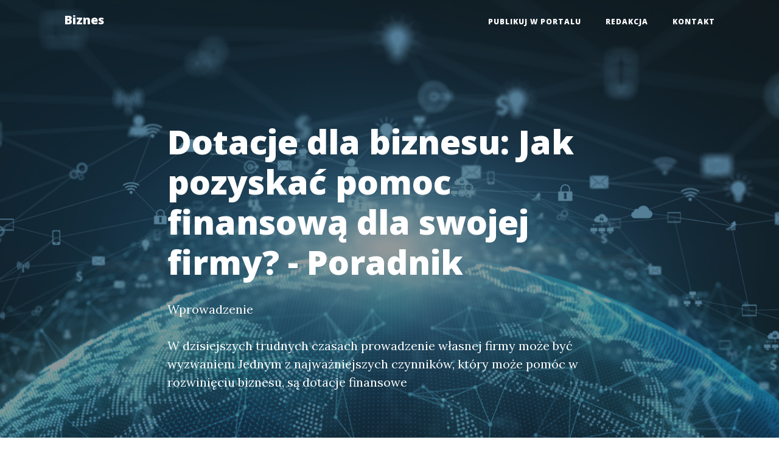

--- FILE ---
content_type: text/html; charset=UTF-8
request_url: http://biz.targi.pl/dotacje-dla-biznesu-jak-pozyskac-pomoc-finansowa-dla-swojej-firmy/
body_size: 6935
content:
<!doctype html>
<html lang="">
  <head>
    <base href="https://biz.targi.pl/">
    <meta charset="utf-8">
    <meta name="viewport" content="width=device-width, initial-scale=1, shrink-to-fit=no">
    <meta name="description" content="Dotacje dla biznesu: Jak pozyskać pomoc finansową dla swojej firmy? czyli Dotacje dla biznesu który może pomóc w rozwinięciu biznesu, są dotacje finansowe. W artykule tym dowiesz się, jak pozyskać pomoc finansową dla swojej firmy i jakie korzyści może przynieść.

2. Szukaj informacji o dostępn">
    <meta name="keywords" content="">
    <title>Dotacje dla biznesu: Jak pozyskać pomoc finansową dla swojej firmy? - Poradnik</title>


    <!-- Bootstrap core CSS -->
    <link href="Public/Layouts/BS4/vendor/bootstrap/css/bootstrap.min.css" rel="stylesheet">

    <!-- Custom fonts for this template -->
    <link href="Public/Layouts/BS4/vendor/fontawesome-free/css/all.min.css" rel="stylesheet" type="text/css">
    <link href='https://fonts.googleapis.com/css?family=Lora:400,700,400italic,700italic' rel='stylesheet' type='text/css'>
    <link href='https://fonts.googleapis.com/css?family=Open+Sans:300italic,400italic,600italic,700italic,800italic,400,300,600,700,800' rel='stylesheet' type='text/css'>

    <!-- Custom styles for this template -->
    <link href="Public/Layouts/BS4/css/clean-blog.css" rel="stylesheet">
    <link rel="canonical" href="https://biz.targi.pl/dotacje-dla-biznesu-jak-pozyskac-pomoc-finansowa-dla-swojej-firmy/" />
  </head>
  <body>
    
    <!-- Navigation -->
    <nav class="navbar navbar-expand-lg navbar-light fixed-top" id="mainNav">
      <div class="container">
        <a class="navbar-brand" href="https://biz.targi.pl/" title="Dotacje dla biznesu: Jak pozyskać pomoc finansową dla swojej firmy? - Poradnik">
          Biznes
        </a>
        <button class="navbar-toggler navbar-toggler-right" type="button" data-toggle="collapse" data-target="#navbarResponsive" aria-controls="navbarResponsive" aria-expanded="false" aria-label="Toggle navigation">
          Menu
          <i class="fas fa-bars"></i>
        </button>
        <div class="collapse navbar-collapse" id="navbarResponsive">
          <ul class="navbar-nav ml-auto">
            <ul class="nav navbar-nav"><li class=" nav-item"><a href="/publikujtu/">Publikuj w portalu</a><li class=" nav-item"><a href="/redakcja/">Redakcja</a><li class=" nav-item"><a href="/contact/">Kontakt</a></ul>
          </ul>
        </div>
      </div>
    </nav>
<!-- Page Header -->
  <header class="masthead" style="background-image: url('Public/Layouts/BS4/img/head/Biznesifinanse/technology-network-data-connection-network-marketing-cyber-security-concept.jpg')">
    <div class="overlay"></div>
    <div class="container">
      <div class="row">
        <div class="col-lg-8 col-md-10 mx-auto">
          <div class="post-heading">
            <h1>Dotacje dla biznesu: Jak pozyskać pomoc finansową dla swojej firmy? - Poradnik</h1>
            <span class="meta"></span>
            <p class=""> Wprowadzenie</h3>

<p>W dzisiejszych trudnych czasach prowadzenie własnej firmy może być wyzwaniem Jednym z najważniejszych czynników, który może pomóc w rozwinięciu biznesu, są dotacje finansowe</p>
          </div>
        </div>
      </div>
    </div>
  </header>
<article>
    <div class="container">
      <div class="row">
        <div class="col-lg-8 col-md-10 mx-auto">
        <div class="col-md-12 py-4">

	 <a href="https://dlafirm.edu.pl">Dotacje dla biznesu</a> <br /><b>Dotacje dla biznesu</b>" Jak pozyskać pomoc finansową dla swojej firmy?

<h3>1. Wprowadzenie</h3>

<p>W dzisiejszych trudnych czasach prowadzenie własnej firmy może być wyzwaniem. Jednym z najważniejszych czynników, który może pomóc w rozwinięciu biznesu, są dotacje finansowe. W artykule tym dowiesz się, jak pozyskać pomoc finansową dla swojej firmy i jakie korzyści może przynieść.</p>

<h3>2. Szukaj informacji o dostępnych dotacjach</h3>

<p>Pierwszym krokiem, aby pozyskać pomoc finansową dla swojej firmy, jest zidentyfikowanie dostępnych dotacji. Istnieje wiele źródeł informacji, takich jak strony internetowe funduszy unijnych, banków czy agencji rządowych. Wyszukaj informacje na temat dotacji dla Twojej branży i zrób listę obecnie dostępnych programów.</p>

<h3>3. Opracuj solidny plan biznesowy</h3>

<p>Przed składaniem wniosku o dotację, ważne jest opracowanie solidnego planu biznesowego. W planie tym powinna być zawarta informacja o celach, strategii, korzyściach finansowych dla Twojego przedsiębiorstwa oraz sposobach, w jaki dotacja zostanie wykorzystana. Przygotowanie szczegółowego i przekonującego planu biznesowego może zwiększyć szanse na uzyskanie dotacji.</p>

<h3>4. Przygotuj dokumentację</h3>

<p>Aby pozyskać dotację, często wymagane jest przygotowanie odpowiedniej dokumentacji. W zależności od programu, może być konieczne dostarczenie biznesplanu, bilansu finansowego czy informacji o dotychczasowych wynikach firmy. Upewnij się, że posiadasz wszystkie niezbędne dokumenty i przygotuj je starannie, zgodnie z wytycznymi danego programu dotacyjnego.</p>

<h3>5. Zarejestruj się i złoż wniosek</h3>

<p>Ostatnim krokiem jest zarejestrowanie się na stronie internetowej lub platformie, która obsługuje program dotacyjny, oraz złożenie wniosku. Pamiętaj, aby wypełnić formularz dokładnie i starannie, uwzględniając wszystkie wymagane informacje. Przed wysłaniem wniosku, dobrze jest jeszcze raz go przejrzeć i sprawdzić, czy wszystkie dane są poprawne.</p>

<p><b>Podsumowanie"</b></p>

<p>Dotacje dla biznesu to doskonała forma pomoc finansowej, która może wesprzeć rozwój Twojej firmy. Aby zwiększyć szanse na jej pozyskanie, ważne jest odpowiednie przygotowanie się poprzez znalezienie informacji o dostępnych dotacjach, opracowanie solidnego planu biznesowego, przygotowanie potrzebnej dokumentacji oraz staranne wypełnienie wniosku. Zastosowanie się do powyższych kroków może pomóc Ci w skutecznym pozyskaniu dotacji dla Twojego biznesu.</p><time datetime="22-01-2026">Data: 22-01-2026</time>
	<p>Informacje o powyższym tekście:</p>
	<p>Powyższy tekst jest fikcją listeracką.</p>
	<p>Powyższy tekst w całości lub w części mógł zostać stworzony z pomocą sztucznej inteligencji.</p>
	<p>Jeśli masz uwagi do powyższego tekstu to skontaktuj się z redakcją.</p>
	<p>Powyższy tekst może być artykułem sponsorowanym.</p>
</div>

        <hr>
      </div>
    </div>
  </div>
</article>

<footer class="container-fluid bg-dark">
  <div class="row">
    <div class="col-md-4">
      <a class="navbar-brand p-0 m-0 text-white" href="https://biz.targi.pl/">
        Biznes
      </a>
      <p><a href="https://biz.targi.pl/sitemap.xml">Mapa strony</a></p>
    </div>
    <div class="col-md-4">
      <h4 class="">Najnowsze wpisy</h4><nav class="nav flex-column small"><a href="rola-gis-w-mapowaniu-strumieni-odpadow-i-baz-danych-opakowan/" class="" >Rola GIS w mapowaniu strumieni odpadów i baz danych opakowań</a><a href="jak-dane-o-opakowaniach-wplywaja-na-projektowanie-zgodne-z-gospodarka-o-obiegu-zamknietym/" class="" >Jak dane o opakowaniach wpływają na projektowanie zgodne z gospodarką o obiegu zamkniętym</a><a href="jak-negocjowac-cene-montazu-klimatyzacji-w-pruszkowie-praktyczne-wskazowki/" class="" >Jak negocjować cenę montażu klimatyzacji w Pruszkowie — praktyczne wskazówki</a><a href="klimatyzacja-w-bloku-w-pruszkowie-legalne-ograniczenia-i-zgody-wspolnoty/" class="" >Klimatyzacja w bloku w Pruszkowie: legalne ograniczenia i zgody wspólnoty</a><a href="audyt-zgodnosci-z-przepisami-ochrony-srodowiska-lista-kontrolna/" class="" >Audyt zgodności z przepisami ochrony środowiska — lista kontrolna</a><a href="rekultywacja-terenow-poprzemyslowych-etapy-i-koszty/" class="" >Rekultywacja terenów poprzemysłowych — etapy i koszty</a><a href="wykorzystanie-danych-i-crm-w-sprzedazy-dla-hotelu-biznesowego/" class="" >Wykorzystanie danych i CRM w sprzedaży dla hotelu biznesowego</a><a href="technologie-w-hotelu-biznesowym-od-digital-check-in-do-inteligentnych-pokoi/" class="" >Technologie w hotelu biznesowym: od digital check-in do inteligentnych pokoi</a><a href="ksiegowosc-online-czy-stacjonarna-w-sosnowcu-co-oplaca-sie-lokalnym-firmom/" class="" >Księgowość online czy stacjonarna w Sosnowcu — co opłaca się lokalnym firmom?</a><a href="gdzie-znalezc-tanie-i-rzetelne-biuro-rachunkowe-w-sosnowcu-poradnik-lokalny/" class="" >Gdzie znaleźć tanie i rzetelne biuro rachunkowe w Sosnowcu — poradnik lokalny</a><a href="nietypowe-zastosowania-gietarek-krawedziowych-giecie-rur-profili-i-elementow-dekoracyjnych/" class="" >Nietypowe zastosowania giętarek krawędziowych — gięcie rur, profili i elementów dekoracyjnych</a><a href="problemy-i-awarie-gietarek-krawedziowych-najczestsze-usterki-i-jak-je-naprawic/" class="" >Problemy i awarie giętarek krawędziowych: najczęstsze usterki i jak je naprawić</a><a href="jak-dokumentowac-wydatki-budowlane-dla-banku-i-urzedu-skarbowego/" class="" >Jak dokumentować wydatki budowlane dla banku i urzędu skarbowego</a><a href="sposoby-na-obnizenie-kosztow-materialow-i-robocizny-przy-budowie-gospodarcej/" class="" >Sposoby na obniżenie kosztów materiałów i robocizny przy budowie gospodarcej</a><a href="meble-eventowe-dla-dzieci-bezpieczne-i-funkcjonalne-rozwiazania-do-wynajecia/" class="" >Meble eventowe dla dzieci: bezpieczne i funkcjonalne rozwiązania do wynajęcia</a><a href="personalizacja-mebli-eventowych-brandowanie-poduszki-naklejki-i-inne-mozliwosci/" class="" >Personalizacja mebli eventowych: brandowanie, poduszki, naklejki i inne możliwości</a><a href="nauczanie-podstaw-przedsiebiorczosci-klucz-do-rozwoju-umiejetnosci-praktycznych-w-mlodym-pokoleniu/" class="" >Nauczanie podstaw przedsiębiorczości: Klucz do Rozwoju Umiejętności Praktycznych w Młodym Pokoleniu</a><a href="lekcja-o-kreatywnosci-i-innowacji-cwiczenia-dla-nastolatkow/" class="" >Lekcja o kreatywności i innowacji — ćwiczenia dla nastolatków</a><a href="biznes-meblowy-w-polsce-wzrosty-wyzwania-i-przyszlosc-branzy/" class="" >Biznes meblowy w Polsce: Wzrosty, wyzwania i przyszłość branży</a><a href="ceny-i-marze-w-branzy-meblowej-jak-ustalac-ceny-zeby-zarabiac/" class="" >Ceny i marże w branży meblowej: jak ustalać ceny, żeby zarabiać</a><a href="top-10-biur-rachunkowych-w-warszawie-dla-ukraincow-ranking-2025/" class="" >TOP 10 biur rachunkowych w Warszawie dla Ukraińców – ranking 2025</a><a href="bdo-za-granica-jak-efektywnie-zarzadzac-obowiazkami-wobec-bazy-danych-odpadowych/" class="" >BDO za Granicą: Jak efektywnie zarządzać obowiązkami wobec Bazy Danych Odpadowych?</a><a href="jak-prowadzic-ewidencje-odpadow-w-bdo-dla-dzialalnosci-miedzynarodowej/" class="" >Jak prowadzić ewidencję odpadów w BDO dla działalności międzynarodowej?</a><a href="zakladanie-firmy-w-japonii-kluczowe-kroki-i-wyzwania-dla-przedsiebiorcow/" class="" >Zakładanie firmy w Japonii: Kluczowe kroki i wyzwania dla przedsiębiorców</a><a href="zus-i-ubezpieczenia-spoleczne-w-japonii-obowiazki-pracodawcy/" class="" >ZUS i ubezpieczenia społeczne w Japonii — obowiązki pracodawcy</a><a href="jak-zarabiac-wiecej-na-projektowaniu-wnetrz-10-sprawdzonych-strategii-na-zwiekszenie-dochodow/" class="" >Jak zarabiać więcej na projektowaniu wnętrz: 10 sprawdzonych strategii na zwiększenie dochodów</a><a href="organizowanie-warsztatow-i-eventow-tematycznych-jako-dodatkowe-zrodlo-przychodu/" class="" >Organizowanie warsztatów i eventów tematycznych jako dodatkowe źródło przychodu</a><a href="sprzedaz-malej-architektury-ogrodowej-jak-wzbogacic-przestrzen-wokol-domu/" class="" >Sprzedaż małej architektury ogrodowej: Jak wzbogacić przestrzeń wokół domu?</a><a href="jak-zabezpieczyc-drewniana-altane-przed-wilgocia-i-szkodnikami/" class="" >Jak zabezpieczyć drewnianą altanę przed wilgocią i szkodnikami?</a><a href="jak-prowadzic-kwiaciarnie-kluczowe-wskazowki-dla-poczatkujacych-przedsiebiorcow/" class="" >Jak prowadzić kwiaciarnię: Kluczowe wskazówki dla początkujących przedsiębiorców</a></nav>
    </div>
    <div class="col-md-4">
      <h4 class="">Polecane wpisy</h4><nav class="nav flex-column small"><a href="ile-kosztuje-otwarcie-kwiaciarni-szczegolowe-kalkulacje-i-budzet-startowy/" class="" >Ile kosztuje otwarcie kwiaciarni? Szczegółowe kalkulacje i budżet startowy</a><a href="biznes-edukacyjny-jak-wykorzystac-nowe-technologie-w-ksztalceniu-przyszlych-liderow/" class="" >Biznes edukacyjny: Jak wykorzystać nowe technologie w kształceniu przyszłych liderów?</a><a href="jak-wycenic-kurs-online-psychologia-cen-i-testowanie-ofert/" class="" >Jak wycenić kurs online: psychologia cen i testowanie ofert</a><a href="sklep-z-roslinami-do-domu-jak-wybrac-idealne-rosliny-ktore-ozywia-twoje-wnetrza/" class="" >„Sklep z roślinami do domu – Jak wybrać idealne rośliny, które ożywią Twoje wnętrza”</a><a href="jak-dbac-o-rosliny-kupione-online-porady-od-sklepu/" class="" >Jak dbać o rośliny kupione online — porady od sklepu</a><a href="biznes-z-lastryko-nowa-jakosc-w-swiecie-designu-i-architektury/" class="" >Biznes z lastryko: Nowa jakość w świecie designu i architektury</a><a href="maszyny-i-narzedzia-niezbedne-w-produkcji-lastryko-co-kupic-na-start/" class="" >Maszyny i narzędzia niezbędne w produkcji lastryko — co kupić na start</a><a href="finansowanie-budowy-domu-kluczowe-aspekty-ktore-musisz-znac/" class="" >Finansowanie budowy domu: Kluczowe aspekty, które musisz znać</a><a href="doplaty-do-oprocentowania-i-preferencyjne-programy-dla-mlodych/" class="" >Dopłaty do oprocentowania i preferencyjne programy dla młodych</a><a href="firma-budowlana-klucz-do-udanych-inwestycji-w-budownictwie/" class="" >Firma budowlana: Klucz do udanych inwestycji w budownictwie</a><a href="budownictwo-prefabrykowane-dlaczego-warto-i-jak-zaczac-oferowac-uslugi/" class="" >Budownictwo prefabrykowane: dlaczego warto i jak zacząć oferować usługi</a><a href="slad-wodny-klucz-do-zrownowazonego-rozwoju-i-ochrony-zasobow-wodnych/" class="" >Ślad Wodny: Klucz do Zrównoważonego Rozwoju i Ochrony Zasobów Wodnych</a><a href="prognozy-jak-bedzie-wygladal-slad-wodny-w-2030-i-2050-roku/" class="" >Prognozy: jak będzie wyglądał ślad wodny w 2030 i 2050 roku?</a><a href="wdrozenie-eudr-kluczowe-wyzwania-i-korzysci-dla-branzy-europejskiej/" class="" >Wdrożenie EUDR: Kluczowe wyzwania i korzyści dla branży europejskiej</a><a href="wdrozenie-eudr-kluczowe-kroki-do-zgodnosci-z-nowymi-regulacjami/" class="" >Wdrożenie EUDR: Kluczowe Kroki do Zgodności z Nowymi Regulacjami</a><a href="pomysly-na-weganski-biznes-jak-zaczac-i-odniesc-sukces-w-rosnacej-branzy-roslinnej/" class="" >Pomysły na wegański biznes: Jak zacząć i odnieść sukces w rosnącej branży roślinnej</a><a href="pomysly-na-weganski-biznes-jak-zaczac-wlasna-zielona-przygode/" class="" >Pomysły na wegański biznes: Jak zacząć własną zieloną przygodę?</a><a href="bdo-za-granica-jak-zrealizowac-swoje-cele-biznesowe-w-miedzynarodowym-srodowisku/" class="" >BDO za granicą: Jak zrealizować swoje cele biznesowe w międzynarodowym środowisku</a><a href="bdo-za-granica-jak-skutecznie-zarzadzac-swoimi-obowiazkami/" class="" >BDO za granicą: Jak skutecznie zarządzać swoimi obowiązkami?</a><a href="certyfikat-ecovadis-kompleksowe-wsparcie-w-uzyskaniu-certyfikacji-jak-poprawic-wyniki-swojej-firmy-w-zakresie-zrownowazonego-rozwoju/" class="" >Certyfikat EcoVadis - kompleksowe wsparcie w uzyskaniu certyfikacji: Jak poprawić wyniki swojej firmy w zakresie zrównoważonego rozwoju</a><a href="certyfikat-ecovadis-kompleksowe-wsparcie-w-uzyskaniu-certyfikacji-jak-zbudowac-zrownowazony-biznes/" class="" >Certyfikat EcoVadis - Kompleksowe Wsparcie w Uzyskaniu Certyfikacji: Jak Zbudować Zrównoważony Biznes?</a><a href="wsparcie-dla-firm-wprowadzajacych-na-rynek-ue-produkty-zagrazajace-wylesianiem-kluczowe-aspekty-i-inicjatywy-dla-zrownowazonego-rozwoju/" class="" >Wsparcie dla firm wprowadzających na rynek UE produkty zagrażające wylesianiem: Kluczowe aspekty i inicjatywy dla zrównoważonego rozwoju</a><a href="wsparcie-dla-firm-wprowadzajacych-na-rynek-ue-produkty-zagrazajace-wylesianiem-klucz-do-zrownowazonego-rozwoju/" class="" >Wsparcie dla firm wprowadzających na rynek UE produkty zagrażające wylesianiem: Klucz do zrównoważonego rozwoju</a><a href="kompleksowe-wsparcie-w-zakresie-raportowania-cbam-dla-firm-jak-skutecznie-przygotowac-sie-na-nadchodzace-zmiany/" class="" >Kompleksowe wsparcie w zakresie raportowania CBAM dla firm: Jak skutecznie przygotować się na nadchodzące zmiany?</a><a href="kompleksowe-wsparcie-w-zakresie-raportowania-cbam-dla-firm-klucz-do-sukcesu-w-swiecie-zielonych-przemian/" class="" >Kompleksowe wsparcie w zakresie raportowania CBAM dla firm: Klucz do Sukcesu w Świecie Zielonych Przemian</a><a href="vsme-dla-firm-kompleksowe-wsparcie-w-raportowaniu-esg-zgodnym-z-vsme-klucz-do-zrownowazonego-rozwoju/" class="" >VSME dla firm: kompleksowe wsparcie w raportowaniu ESG zgodnym z VSME – Klucz do Zrównoważonego Rozwoju</a><a href="vsme-dla-firm-kompleksowe-wsparcie-w-raportowaniu-esg-osiagnij-zgodnosc-z-vsme/" class="" >VSME dla firm: Kompleksowe wsparcie w raportowaniu ESG – osiągnij zgodność z VSME!</a><a href="audyt-goz-klucz-do-zrownowazonego-rozwoju-i-efektywnosci-w-gospodarce-o-obiegu-zamknietym/" class="" >Audyt GOZ: Klucz do zrównoważonego rozwoju i efektywności w gospodarce o obiegu zamkniętym</a><a href="audyt-goz-klucz-do-efektywnego-zarzadzania-odpadami-i-zrownowazonego-rozwoju/" class="" >Audyt GOZ: Klucz do Efektywnego Zarządzania Odpadami i Zrównoważonego Rozwoju</a><a href="certyfikat-ecovadis-dla-firm-klucz-do-zrownowazonego-rozwoju-i-odpowiedzialnosci-spolecznej/" class="" >Certyfikat Ecovadis dla firm: Klucz do zrównoważonego rozwoju i odpowiedzialności społecznej</a></nav>
    </div>
  </div>
  <div class="row">
    <div class="col-md-12">
      <p class="text-white text-center">https://biz.targi.pl/</p>
    </div>
  </div>
</footer>
<!-- Bootstrap core JavaScript -->
  <script src="Public/Layouts/BS4/vendor/jquery/jquery.min.js"></script>
  <script src="Public/Layouts/BS4/vendor/bootstrap/js/bootstrap.bundle.min.js"></script>

  <!-- Custom scripts for this template -->
  <script src="Public/Layouts/BS4/js/clean-blog.min.js"></script>
  
<script defer src="https://static.cloudflareinsights.com/beacon.min.js/vcd15cbe7772f49c399c6a5babf22c1241717689176015" integrity="sha512-ZpsOmlRQV6y907TI0dKBHq9Md29nnaEIPlkf84rnaERnq6zvWvPUqr2ft8M1aS28oN72PdrCzSjY4U6VaAw1EQ==" data-cf-beacon='{"version":"2024.11.0","token":"59ffd25c3f9844c9b3aebf11cc613085","r":1,"server_timing":{"name":{"cfCacheStatus":true,"cfEdge":true,"cfExtPri":true,"cfL4":true,"cfOrigin":true,"cfSpeedBrain":true},"location_startswith":null}}' crossorigin="anonymous"></script>
</body>
</html>

--- FILE ---
content_type: text/css
request_url: https://biz.targi.pl/Public/Layouts/BS4/css/clean-blog.css
body_size: 1678
content:
body {
  font-size: 20px;
  color: #1f2f33;
  font-family: 'Lora', 'Times New Roman', serif; }

p {
  line-height: 1.5;
  margin: 30px 0; }
  p a {
    text-decoration: underline; }

h1, h2, h3, h4, h5, h6 {
  font-weight: 800;
  font-family: 'Open Sans', 'Helvetica Neue', Helvetica, Arial, sans-serif; }

a {
  color: #1f2f33;
  -webkit-transition: all 0.2s;
  -moz-transition: all 0.2s;
  transition: all 0.2s; }
  a:focus, a:hover {
    color: #b26108; }
  a h1, a h2, a h3, a h4 {
    color: #1f2f33;
    -webkit-transition: all 0.2s;
    -moz-transition: all 0.2s;
    transition: all 0.2s; }
    a h1:focus, a h2:focus, a h3:focus, a h4:focus, a h1:hover, a h2:hover, a h3:hover, a h4:hover {
      color: #f48813; }

article a {
  color: #f48813;
  -webkit-transition: all 0.2s;
  -moz-transition: all 0.2s;
  transition: all 0.2s; }

blockquote {
  font-style: italic;
  color: #3c5b63; }

.section-heading {
  font-size: 36px;
  font-weight: 700;
  margin-top: 60px; }

.caption {
  font-size: 14px;
  font-style: italic;
  display: block;
  margin: 0;
  padding: 10px;
  text-align: center;
  border-bottom-right-radius: 5px;
  border-bottom-left-radius: 5px; }

::-moz-selection {
  color: #fff;
  background: #f48813;
  text-shadow: none; }

::selection {
  color: #fff;
  background: #f48813;
  text-shadow: none; }

img::selection {
  color: #fff;
  background: transparent; }

img::-moz-selection {
  color: #fff;
  background: transparent; }

#mainNav {
  position: absolute;
  border-bottom: 1px solid #e9ecef;
  background-color: white;
  font-family: 'Open Sans', 'Helvetica Neue', Helvetica, Arial, sans-serif; }
  #mainNav .navbar-brand {
    font-weight: 800;
    color: #343a40; }
  #mainNav .navbar-toggler {
    font-size: 12px;
    font-weight: 800;
    padding: 13px;
    text-transform: uppercase;
    color: #343a40; }
  #mainNav .navbar-nav > li.nav-item > a {
    font-size: 12px;
    font-weight: 800;
    letter-spacing: 1px;
    text-transform: uppercase; }
  @media only screen and (min-width: 992px) {
  #mainNav {
    border-bottom: 1px solid transparent;
    background: transparent; }
    #mainNav .navbar-brand {
      padding: 10px 20px;
      color: #fff; }
      #mainNav .navbar-brand:focus, #mainNav .navbar-brand:hover {
        color: rgba(255, 255, 255, 0.8); }

    #mainNav .navbar-nav > li.nav-item > a {
      padding: 10px 20px;
      color: #fff; }
      #mainNav .navbar-nav > li.nav-item > a:focus, #mainNav .navbar-nav > li.nav-item > a:hover {
        color: rgba(255, 255, 255, 0.8); } }
  @media only screen and (min-width: 992px) {
  #mainNav {
    -webkit-transition: background-color 0.2s;
    -moz-transition: background-color 0.2s;
    /* Force Hardware Acceleration in WebKit */
    transition: background-color 0.2s;
    -webkit-transform: translate3d(0, 0, 0);
    -moz-transform: translate3d(0, 0, 0);
    -ms-transform: translate3d(0, 0, 0);
    -o-transform: translate3d(0, 0, 0);
    transform: translate3d(0, 0, 0);
    -webkit-backface-visibility: hidden; }
    #mainNav.is-fixed {
      position: fixed;
      top: -67px;
      -webkit-transition: -webkit-transform 0.2s;
      -moz-transition: -moz-transform 0.2s;
      transition: transform 0.2s;
      border-bottom: 1px solid #f2f2f2;
      background-color: rgba(255, 255, 255, 0.9); }
      #mainNav.is-fixed .navbar-brand {
        color: #212529; }
        #mainNav.is-fixed .navbar-brand:focus, #mainNav.is-fixed .navbar-brand:hover {
          color: #f48813; }
      #mainNav.is-fixed .navbar-nav > li.nav-item > a {
        color: #212529; }
        #mainNav.is-fixed .navbar-nav > li.nav-item > a:focus, #mainNav.is-fixed .navbar-nav > li.nav-item > a:hover {
          color: #f48813; }

    #mainNav.is-visible {
      -webkit-transform: translate3d(0, 100%, 0);
      -moz-transform: translate3d(0, 100%, 0);
      -ms-transform: translate3d(0, 100%, 0);
      -o-transform: translate3d(0, 100%, 0);
      transform: translate3d(0, 100%, 0); } }

header.masthead {
  margin-bottom: 50px;
  background: no-repeat center center;
  background-color: #868e96;
  background-attachment: scroll;
  position: relative;
  -webkit-background-size: cover;
  -moz-background-size: cover;
  -o-background-size: cover;
  background-size: cover; }
  header.masthead .overlay {
    position: absolute;
    top: 0;
    left: 0;
    height: 100%;
    width: 100%;
    background-color: #1f2f33;
    opacity: 0.5; }
  header.masthead .page-heading, header.masthead .post-heading, header.masthead .site-heading {
    padding: 200px 0 150px;
    color: white; }
    @media only screen and (min-width: 768px) {
  header.masthead .page-heading, header.masthead .post-heading, header.masthead .site-heading {
    padding: 200px 0; } }
  header.masthead .page-heading, header.masthead .site-heading {
    text-align: center; }
    header.masthead .page-heading h1, header.masthead .site-heading h1 {
      font-size: 50px;
      margin-top: 0; }
    header.masthead .page-heading .subheading, header.masthead .site-heading .subheading {
      font-size: 24px;
      font-weight: 300;
      line-height: 1.1;
      display: block;
      margin: 10px 0 0;
      font-family: 'Open Sans', 'Helvetica Neue', Helvetica, Arial, sans-serif; }
    @media only screen and (min-width: 768px) {
  header.masthead .page-heading h1, header.masthead .site-heading h1 {
    font-size: 80px; } }
  header.masthead .post-heading h1 {
    font-size: 35px; }
    header.masthead .post-heading .meta, header.masthead .post-heading .subheading {
      line-height: 1.1;
      display: block; }
    header.masthead .post-heading .subheading {
      font-size: 24px;
      font-weight: 600;
      margin: 10px 0 30px;
      font-family: 'Open Sans', 'Helvetica Neue', Helvetica, Arial, sans-serif; }
    header.masthead .post-heading .meta {
      font-size: 20px;
      font-weight: 300;
      font-style: italic;
      font-family: 'Lora', 'Times New Roman', serif; }
      header.masthead .post-heading .meta a {
        color: #fff; }
    @media only screen and (min-width: 768px) {
  header.masthead .post-heading h1 {
    font-size: 55px; }
  header.masthead .post-heading .subheading {
    font-size: 30px; } }

.post-preview > a {
  color: #212529; }
  .post-preview > a:focus, .post-preview > a:hover {
    text-decoration: none;
    color: #f48813; }
  .post-preview > a > .post-title {
    font-size: 30px;
    margin-top: 30px;
    margin-bottom: 10px; }
  .post-preview > a > .post-subtitle {
    font-weight: 300;
    margin: 0 0 10px; }
  .post-preview > .post-meta {
    font-size: 18px;
    font-style: italic;
    margin-top: 0;
    color: #868e96; }
  .post-preview > .post-meta > a {
    text-decoration: none;
    color: #212529; }
    .post-preview > .post-meta > a:focus, .post-preview > .post-meta > a:hover {
      text-decoration: underline;
      color: #f48813; }
  @media only screen and (min-width: 768px) {
  .post-preview > a > .post-title {
    font-size: 36px; } }

.floating-label-form-group {
  font-size: 14px;
  position: relative;
  margin-bottom: 0;
  padding-bottom: 0.5em;
  border-bottom: 1px solid #dee2e6; }
  .floating-label-form-group input, .floating-label-form-group textarea {
    font-size: 1.5em;
    position: relative;
    z-index: 1;
    padding: 0;
    resize: none;
    border: none;
    border-radius: 0;
    background: none;
    box-shadow: none !important;
    font-family: 'Lora', 'Times New Roman', serif; }
  .floating-label-form-group input::-webkit-input-placeholder, .floating-label-form-group textarea::-webkit-input-placeholder {
    color: #868e96;
    font-family: 'Lora', 'Times New Roman', serif; }
  .floating-label-form-group label {
    font-size: 0.85em;
    line-height: 1.76471em;
    position: relative;
    z-index: 0;
    top: 2em;
    display: block;
    margin: 0;
    -webkit-transition: top 0.3s ease, opacity 0.3s ease;
    -moz-transition: top 0.3s ease, opacity 0.3s ease;
    -ms-transition: top 0.3s ease, opacity 0.3s ease;
    transition: top 0.3s ease, opacity 0.3s ease;
    vertical-align: middle;
    vertical-align: baseline;
    opacity: 0; }
  .floating-label-form-group .help-block {
    margin: 15px 0; }

.floating-label-form-group-with-value label {
  top: 0;
  opacity: 1; }

.floating-label-form-group-with-focus label {
  color: #f48813; }

form .form-group:first-child .floating-label-form-group {
  border-top: 1px solid #dee2e6; }

footer {
  padding: 50px 0 65px; }
  footer .list-inline {
    margin: 0;
    padding: 0; }
  footer .copyright {
    font-size: 14px;
    margin-bottom: 0;
    text-align: center; }

.btn {
  font-size: 14px;
  font-weight: 800;
  padding: 15px 25px;
  letter-spacing: 1px;
  text-transform: uppercase;
  border-radius: 0;
  font-family: 'Open Sans', 'Helvetica Neue', Helvetica, Arial, sans-serif; }

.btn-primary {
  background-color: #f48813;
  border-color: #f48813; }
  .btn-primary:hover, .btn-primary:focus, .btn-primary:active {
    color: #fff;
    background-color: #000 !important;
    border-color: #000 !important; }

.btn-link {
  color: #f48813; }
  .btn-link:hover, .btn-link:focus, .btn-link:active {
    color: #f7ad5c; }

.btn-lg {
  font-size: 16px;
  padding: 25px 35px; }

.translateY-25 {
  transform: translateY(25px); }

.translateX-100 {
  transform: translateX(0px); }

@media only screen and (min-width: 992px) {
  .translateX-100 {
    transform: translateX(-100px); } }

.flex-center {
  min-height: 65px;
  display: flex;
  /* align horizontal */
  justify-content: center;
  /* align vertical */
  align-items: center; }

.post-title-sm {
  font-size: 1.5rem; }

.bg-dark {
  background-color: #1f2f33 !important; }

footer.bg-dark {
  color: white !important; }
  footer.bg-dark a {
    color: white !important; }
